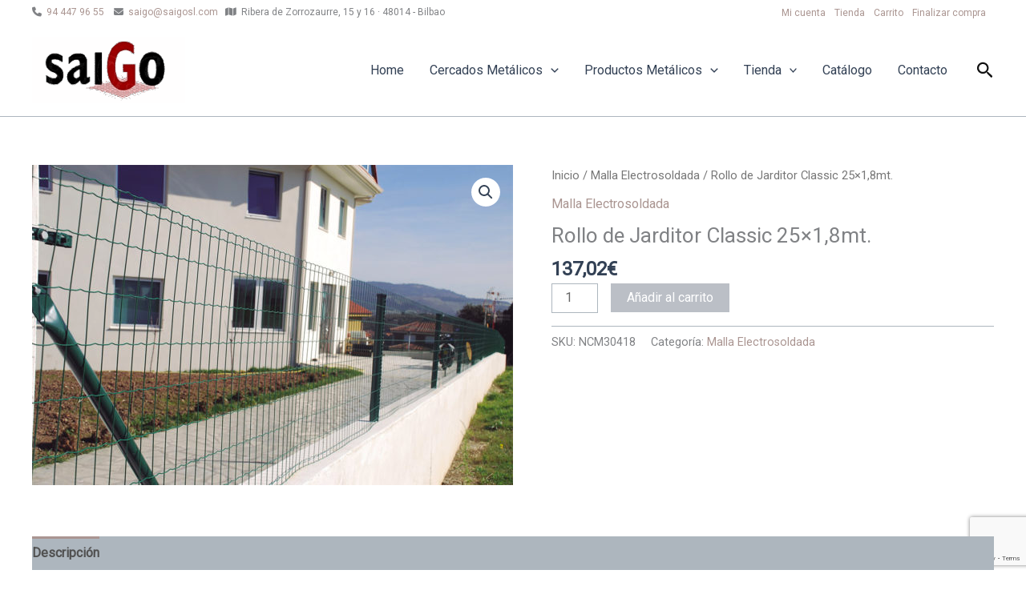

--- FILE ---
content_type: text/html; charset=utf-8
request_url: https://www.google.com/recaptcha/api2/anchor?ar=1&k=6LcJNRAqAAAAAABAsJhfCdTqoQTVx2nPSicl8hQ3&co=aHR0cHM6Ly93d3cuc2FpZ29zbC5jb206NDQz&hl=en&v=7gg7H51Q-naNfhmCP3_R47ho&size=invisible&anchor-ms=20000&execute-ms=15000&cb=nxapki4t1bq5
body_size: 48155
content:
<!DOCTYPE HTML><html dir="ltr" lang="en"><head><meta http-equiv="Content-Type" content="text/html; charset=UTF-8">
<meta http-equiv="X-UA-Compatible" content="IE=edge">
<title>reCAPTCHA</title>
<style type="text/css">
/* cyrillic-ext */
@font-face {
  font-family: 'Roboto';
  font-style: normal;
  font-weight: 400;
  font-stretch: 100%;
  src: url(//fonts.gstatic.com/s/roboto/v48/KFO7CnqEu92Fr1ME7kSn66aGLdTylUAMa3GUBHMdazTgWw.woff2) format('woff2');
  unicode-range: U+0460-052F, U+1C80-1C8A, U+20B4, U+2DE0-2DFF, U+A640-A69F, U+FE2E-FE2F;
}
/* cyrillic */
@font-face {
  font-family: 'Roboto';
  font-style: normal;
  font-weight: 400;
  font-stretch: 100%;
  src: url(//fonts.gstatic.com/s/roboto/v48/KFO7CnqEu92Fr1ME7kSn66aGLdTylUAMa3iUBHMdazTgWw.woff2) format('woff2');
  unicode-range: U+0301, U+0400-045F, U+0490-0491, U+04B0-04B1, U+2116;
}
/* greek-ext */
@font-face {
  font-family: 'Roboto';
  font-style: normal;
  font-weight: 400;
  font-stretch: 100%;
  src: url(//fonts.gstatic.com/s/roboto/v48/KFO7CnqEu92Fr1ME7kSn66aGLdTylUAMa3CUBHMdazTgWw.woff2) format('woff2');
  unicode-range: U+1F00-1FFF;
}
/* greek */
@font-face {
  font-family: 'Roboto';
  font-style: normal;
  font-weight: 400;
  font-stretch: 100%;
  src: url(//fonts.gstatic.com/s/roboto/v48/KFO7CnqEu92Fr1ME7kSn66aGLdTylUAMa3-UBHMdazTgWw.woff2) format('woff2');
  unicode-range: U+0370-0377, U+037A-037F, U+0384-038A, U+038C, U+038E-03A1, U+03A3-03FF;
}
/* math */
@font-face {
  font-family: 'Roboto';
  font-style: normal;
  font-weight: 400;
  font-stretch: 100%;
  src: url(//fonts.gstatic.com/s/roboto/v48/KFO7CnqEu92Fr1ME7kSn66aGLdTylUAMawCUBHMdazTgWw.woff2) format('woff2');
  unicode-range: U+0302-0303, U+0305, U+0307-0308, U+0310, U+0312, U+0315, U+031A, U+0326-0327, U+032C, U+032F-0330, U+0332-0333, U+0338, U+033A, U+0346, U+034D, U+0391-03A1, U+03A3-03A9, U+03B1-03C9, U+03D1, U+03D5-03D6, U+03F0-03F1, U+03F4-03F5, U+2016-2017, U+2034-2038, U+203C, U+2040, U+2043, U+2047, U+2050, U+2057, U+205F, U+2070-2071, U+2074-208E, U+2090-209C, U+20D0-20DC, U+20E1, U+20E5-20EF, U+2100-2112, U+2114-2115, U+2117-2121, U+2123-214F, U+2190, U+2192, U+2194-21AE, U+21B0-21E5, U+21F1-21F2, U+21F4-2211, U+2213-2214, U+2216-22FF, U+2308-230B, U+2310, U+2319, U+231C-2321, U+2336-237A, U+237C, U+2395, U+239B-23B7, U+23D0, U+23DC-23E1, U+2474-2475, U+25AF, U+25B3, U+25B7, U+25BD, U+25C1, U+25CA, U+25CC, U+25FB, U+266D-266F, U+27C0-27FF, U+2900-2AFF, U+2B0E-2B11, U+2B30-2B4C, U+2BFE, U+3030, U+FF5B, U+FF5D, U+1D400-1D7FF, U+1EE00-1EEFF;
}
/* symbols */
@font-face {
  font-family: 'Roboto';
  font-style: normal;
  font-weight: 400;
  font-stretch: 100%;
  src: url(//fonts.gstatic.com/s/roboto/v48/KFO7CnqEu92Fr1ME7kSn66aGLdTylUAMaxKUBHMdazTgWw.woff2) format('woff2');
  unicode-range: U+0001-000C, U+000E-001F, U+007F-009F, U+20DD-20E0, U+20E2-20E4, U+2150-218F, U+2190, U+2192, U+2194-2199, U+21AF, U+21E6-21F0, U+21F3, U+2218-2219, U+2299, U+22C4-22C6, U+2300-243F, U+2440-244A, U+2460-24FF, U+25A0-27BF, U+2800-28FF, U+2921-2922, U+2981, U+29BF, U+29EB, U+2B00-2BFF, U+4DC0-4DFF, U+FFF9-FFFB, U+10140-1018E, U+10190-1019C, U+101A0, U+101D0-101FD, U+102E0-102FB, U+10E60-10E7E, U+1D2C0-1D2D3, U+1D2E0-1D37F, U+1F000-1F0FF, U+1F100-1F1AD, U+1F1E6-1F1FF, U+1F30D-1F30F, U+1F315, U+1F31C, U+1F31E, U+1F320-1F32C, U+1F336, U+1F378, U+1F37D, U+1F382, U+1F393-1F39F, U+1F3A7-1F3A8, U+1F3AC-1F3AF, U+1F3C2, U+1F3C4-1F3C6, U+1F3CA-1F3CE, U+1F3D4-1F3E0, U+1F3ED, U+1F3F1-1F3F3, U+1F3F5-1F3F7, U+1F408, U+1F415, U+1F41F, U+1F426, U+1F43F, U+1F441-1F442, U+1F444, U+1F446-1F449, U+1F44C-1F44E, U+1F453, U+1F46A, U+1F47D, U+1F4A3, U+1F4B0, U+1F4B3, U+1F4B9, U+1F4BB, U+1F4BF, U+1F4C8-1F4CB, U+1F4D6, U+1F4DA, U+1F4DF, U+1F4E3-1F4E6, U+1F4EA-1F4ED, U+1F4F7, U+1F4F9-1F4FB, U+1F4FD-1F4FE, U+1F503, U+1F507-1F50B, U+1F50D, U+1F512-1F513, U+1F53E-1F54A, U+1F54F-1F5FA, U+1F610, U+1F650-1F67F, U+1F687, U+1F68D, U+1F691, U+1F694, U+1F698, U+1F6AD, U+1F6B2, U+1F6B9-1F6BA, U+1F6BC, U+1F6C6-1F6CF, U+1F6D3-1F6D7, U+1F6E0-1F6EA, U+1F6F0-1F6F3, U+1F6F7-1F6FC, U+1F700-1F7FF, U+1F800-1F80B, U+1F810-1F847, U+1F850-1F859, U+1F860-1F887, U+1F890-1F8AD, U+1F8B0-1F8BB, U+1F8C0-1F8C1, U+1F900-1F90B, U+1F93B, U+1F946, U+1F984, U+1F996, U+1F9E9, U+1FA00-1FA6F, U+1FA70-1FA7C, U+1FA80-1FA89, U+1FA8F-1FAC6, U+1FACE-1FADC, U+1FADF-1FAE9, U+1FAF0-1FAF8, U+1FB00-1FBFF;
}
/* vietnamese */
@font-face {
  font-family: 'Roboto';
  font-style: normal;
  font-weight: 400;
  font-stretch: 100%;
  src: url(//fonts.gstatic.com/s/roboto/v48/KFO7CnqEu92Fr1ME7kSn66aGLdTylUAMa3OUBHMdazTgWw.woff2) format('woff2');
  unicode-range: U+0102-0103, U+0110-0111, U+0128-0129, U+0168-0169, U+01A0-01A1, U+01AF-01B0, U+0300-0301, U+0303-0304, U+0308-0309, U+0323, U+0329, U+1EA0-1EF9, U+20AB;
}
/* latin-ext */
@font-face {
  font-family: 'Roboto';
  font-style: normal;
  font-weight: 400;
  font-stretch: 100%;
  src: url(//fonts.gstatic.com/s/roboto/v48/KFO7CnqEu92Fr1ME7kSn66aGLdTylUAMa3KUBHMdazTgWw.woff2) format('woff2');
  unicode-range: U+0100-02BA, U+02BD-02C5, U+02C7-02CC, U+02CE-02D7, U+02DD-02FF, U+0304, U+0308, U+0329, U+1D00-1DBF, U+1E00-1E9F, U+1EF2-1EFF, U+2020, U+20A0-20AB, U+20AD-20C0, U+2113, U+2C60-2C7F, U+A720-A7FF;
}
/* latin */
@font-face {
  font-family: 'Roboto';
  font-style: normal;
  font-weight: 400;
  font-stretch: 100%;
  src: url(//fonts.gstatic.com/s/roboto/v48/KFO7CnqEu92Fr1ME7kSn66aGLdTylUAMa3yUBHMdazQ.woff2) format('woff2');
  unicode-range: U+0000-00FF, U+0131, U+0152-0153, U+02BB-02BC, U+02C6, U+02DA, U+02DC, U+0304, U+0308, U+0329, U+2000-206F, U+20AC, U+2122, U+2191, U+2193, U+2212, U+2215, U+FEFF, U+FFFD;
}
/* cyrillic-ext */
@font-face {
  font-family: 'Roboto';
  font-style: normal;
  font-weight: 500;
  font-stretch: 100%;
  src: url(//fonts.gstatic.com/s/roboto/v48/KFO7CnqEu92Fr1ME7kSn66aGLdTylUAMa3GUBHMdazTgWw.woff2) format('woff2');
  unicode-range: U+0460-052F, U+1C80-1C8A, U+20B4, U+2DE0-2DFF, U+A640-A69F, U+FE2E-FE2F;
}
/* cyrillic */
@font-face {
  font-family: 'Roboto';
  font-style: normal;
  font-weight: 500;
  font-stretch: 100%;
  src: url(//fonts.gstatic.com/s/roboto/v48/KFO7CnqEu92Fr1ME7kSn66aGLdTylUAMa3iUBHMdazTgWw.woff2) format('woff2');
  unicode-range: U+0301, U+0400-045F, U+0490-0491, U+04B0-04B1, U+2116;
}
/* greek-ext */
@font-face {
  font-family: 'Roboto';
  font-style: normal;
  font-weight: 500;
  font-stretch: 100%;
  src: url(//fonts.gstatic.com/s/roboto/v48/KFO7CnqEu92Fr1ME7kSn66aGLdTylUAMa3CUBHMdazTgWw.woff2) format('woff2');
  unicode-range: U+1F00-1FFF;
}
/* greek */
@font-face {
  font-family: 'Roboto';
  font-style: normal;
  font-weight: 500;
  font-stretch: 100%;
  src: url(//fonts.gstatic.com/s/roboto/v48/KFO7CnqEu92Fr1ME7kSn66aGLdTylUAMa3-UBHMdazTgWw.woff2) format('woff2');
  unicode-range: U+0370-0377, U+037A-037F, U+0384-038A, U+038C, U+038E-03A1, U+03A3-03FF;
}
/* math */
@font-face {
  font-family: 'Roboto';
  font-style: normal;
  font-weight: 500;
  font-stretch: 100%;
  src: url(//fonts.gstatic.com/s/roboto/v48/KFO7CnqEu92Fr1ME7kSn66aGLdTylUAMawCUBHMdazTgWw.woff2) format('woff2');
  unicode-range: U+0302-0303, U+0305, U+0307-0308, U+0310, U+0312, U+0315, U+031A, U+0326-0327, U+032C, U+032F-0330, U+0332-0333, U+0338, U+033A, U+0346, U+034D, U+0391-03A1, U+03A3-03A9, U+03B1-03C9, U+03D1, U+03D5-03D6, U+03F0-03F1, U+03F4-03F5, U+2016-2017, U+2034-2038, U+203C, U+2040, U+2043, U+2047, U+2050, U+2057, U+205F, U+2070-2071, U+2074-208E, U+2090-209C, U+20D0-20DC, U+20E1, U+20E5-20EF, U+2100-2112, U+2114-2115, U+2117-2121, U+2123-214F, U+2190, U+2192, U+2194-21AE, U+21B0-21E5, U+21F1-21F2, U+21F4-2211, U+2213-2214, U+2216-22FF, U+2308-230B, U+2310, U+2319, U+231C-2321, U+2336-237A, U+237C, U+2395, U+239B-23B7, U+23D0, U+23DC-23E1, U+2474-2475, U+25AF, U+25B3, U+25B7, U+25BD, U+25C1, U+25CA, U+25CC, U+25FB, U+266D-266F, U+27C0-27FF, U+2900-2AFF, U+2B0E-2B11, U+2B30-2B4C, U+2BFE, U+3030, U+FF5B, U+FF5D, U+1D400-1D7FF, U+1EE00-1EEFF;
}
/* symbols */
@font-face {
  font-family: 'Roboto';
  font-style: normal;
  font-weight: 500;
  font-stretch: 100%;
  src: url(//fonts.gstatic.com/s/roboto/v48/KFO7CnqEu92Fr1ME7kSn66aGLdTylUAMaxKUBHMdazTgWw.woff2) format('woff2');
  unicode-range: U+0001-000C, U+000E-001F, U+007F-009F, U+20DD-20E0, U+20E2-20E4, U+2150-218F, U+2190, U+2192, U+2194-2199, U+21AF, U+21E6-21F0, U+21F3, U+2218-2219, U+2299, U+22C4-22C6, U+2300-243F, U+2440-244A, U+2460-24FF, U+25A0-27BF, U+2800-28FF, U+2921-2922, U+2981, U+29BF, U+29EB, U+2B00-2BFF, U+4DC0-4DFF, U+FFF9-FFFB, U+10140-1018E, U+10190-1019C, U+101A0, U+101D0-101FD, U+102E0-102FB, U+10E60-10E7E, U+1D2C0-1D2D3, U+1D2E0-1D37F, U+1F000-1F0FF, U+1F100-1F1AD, U+1F1E6-1F1FF, U+1F30D-1F30F, U+1F315, U+1F31C, U+1F31E, U+1F320-1F32C, U+1F336, U+1F378, U+1F37D, U+1F382, U+1F393-1F39F, U+1F3A7-1F3A8, U+1F3AC-1F3AF, U+1F3C2, U+1F3C4-1F3C6, U+1F3CA-1F3CE, U+1F3D4-1F3E0, U+1F3ED, U+1F3F1-1F3F3, U+1F3F5-1F3F7, U+1F408, U+1F415, U+1F41F, U+1F426, U+1F43F, U+1F441-1F442, U+1F444, U+1F446-1F449, U+1F44C-1F44E, U+1F453, U+1F46A, U+1F47D, U+1F4A3, U+1F4B0, U+1F4B3, U+1F4B9, U+1F4BB, U+1F4BF, U+1F4C8-1F4CB, U+1F4D6, U+1F4DA, U+1F4DF, U+1F4E3-1F4E6, U+1F4EA-1F4ED, U+1F4F7, U+1F4F9-1F4FB, U+1F4FD-1F4FE, U+1F503, U+1F507-1F50B, U+1F50D, U+1F512-1F513, U+1F53E-1F54A, U+1F54F-1F5FA, U+1F610, U+1F650-1F67F, U+1F687, U+1F68D, U+1F691, U+1F694, U+1F698, U+1F6AD, U+1F6B2, U+1F6B9-1F6BA, U+1F6BC, U+1F6C6-1F6CF, U+1F6D3-1F6D7, U+1F6E0-1F6EA, U+1F6F0-1F6F3, U+1F6F7-1F6FC, U+1F700-1F7FF, U+1F800-1F80B, U+1F810-1F847, U+1F850-1F859, U+1F860-1F887, U+1F890-1F8AD, U+1F8B0-1F8BB, U+1F8C0-1F8C1, U+1F900-1F90B, U+1F93B, U+1F946, U+1F984, U+1F996, U+1F9E9, U+1FA00-1FA6F, U+1FA70-1FA7C, U+1FA80-1FA89, U+1FA8F-1FAC6, U+1FACE-1FADC, U+1FADF-1FAE9, U+1FAF0-1FAF8, U+1FB00-1FBFF;
}
/* vietnamese */
@font-face {
  font-family: 'Roboto';
  font-style: normal;
  font-weight: 500;
  font-stretch: 100%;
  src: url(//fonts.gstatic.com/s/roboto/v48/KFO7CnqEu92Fr1ME7kSn66aGLdTylUAMa3OUBHMdazTgWw.woff2) format('woff2');
  unicode-range: U+0102-0103, U+0110-0111, U+0128-0129, U+0168-0169, U+01A0-01A1, U+01AF-01B0, U+0300-0301, U+0303-0304, U+0308-0309, U+0323, U+0329, U+1EA0-1EF9, U+20AB;
}
/* latin-ext */
@font-face {
  font-family: 'Roboto';
  font-style: normal;
  font-weight: 500;
  font-stretch: 100%;
  src: url(//fonts.gstatic.com/s/roboto/v48/KFO7CnqEu92Fr1ME7kSn66aGLdTylUAMa3KUBHMdazTgWw.woff2) format('woff2');
  unicode-range: U+0100-02BA, U+02BD-02C5, U+02C7-02CC, U+02CE-02D7, U+02DD-02FF, U+0304, U+0308, U+0329, U+1D00-1DBF, U+1E00-1E9F, U+1EF2-1EFF, U+2020, U+20A0-20AB, U+20AD-20C0, U+2113, U+2C60-2C7F, U+A720-A7FF;
}
/* latin */
@font-face {
  font-family: 'Roboto';
  font-style: normal;
  font-weight: 500;
  font-stretch: 100%;
  src: url(//fonts.gstatic.com/s/roboto/v48/KFO7CnqEu92Fr1ME7kSn66aGLdTylUAMa3yUBHMdazQ.woff2) format('woff2');
  unicode-range: U+0000-00FF, U+0131, U+0152-0153, U+02BB-02BC, U+02C6, U+02DA, U+02DC, U+0304, U+0308, U+0329, U+2000-206F, U+20AC, U+2122, U+2191, U+2193, U+2212, U+2215, U+FEFF, U+FFFD;
}
/* cyrillic-ext */
@font-face {
  font-family: 'Roboto';
  font-style: normal;
  font-weight: 900;
  font-stretch: 100%;
  src: url(//fonts.gstatic.com/s/roboto/v48/KFO7CnqEu92Fr1ME7kSn66aGLdTylUAMa3GUBHMdazTgWw.woff2) format('woff2');
  unicode-range: U+0460-052F, U+1C80-1C8A, U+20B4, U+2DE0-2DFF, U+A640-A69F, U+FE2E-FE2F;
}
/* cyrillic */
@font-face {
  font-family: 'Roboto';
  font-style: normal;
  font-weight: 900;
  font-stretch: 100%;
  src: url(//fonts.gstatic.com/s/roboto/v48/KFO7CnqEu92Fr1ME7kSn66aGLdTylUAMa3iUBHMdazTgWw.woff2) format('woff2');
  unicode-range: U+0301, U+0400-045F, U+0490-0491, U+04B0-04B1, U+2116;
}
/* greek-ext */
@font-face {
  font-family: 'Roboto';
  font-style: normal;
  font-weight: 900;
  font-stretch: 100%;
  src: url(//fonts.gstatic.com/s/roboto/v48/KFO7CnqEu92Fr1ME7kSn66aGLdTylUAMa3CUBHMdazTgWw.woff2) format('woff2');
  unicode-range: U+1F00-1FFF;
}
/* greek */
@font-face {
  font-family: 'Roboto';
  font-style: normal;
  font-weight: 900;
  font-stretch: 100%;
  src: url(//fonts.gstatic.com/s/roboto/v48/KFO7CnqEu92Fr1ME7kSn66aGLdTylUAMa3-UBHMdazTgWw.woff2) format('woff2');
  unicode-range: U+0370-0377, U+037A-037F, U+0384-038A, U+038C, U+038E-03A1, U+03A3-03FF;
}
/* math */
@font-face {
  font-family: 'Roboto';
  font-style: normal;
  font-weight: 900;
  font-stretch: 100%;
  src: url(//fonts.gstatic.com/s/roboto/v48/KFO7CnqEu92Fr1ME7kSn66aGLdTylUAMawCUBHMdazTgWw.woff2) format('woff2');
  unicode-range: U+0302-0303, U+0305, U+0307-0308, U+0310, U+0312, U+0315, U+031A, U+0326-0327, U+032C, U+032F-0330, U+0332-0333, U+0338, U+033A, U+0346, U+034D, U+0391-03A1, U+03A3-03A9, U+03B1-03C9, U+03D1, U+03D5-03D6, U+03F0-03F1, U+03F4-03F5, U+2016-2017, U+2034-2038, U+203C, U+2040, U+2043, U+2047, U+2050, U+2057, U+205F, U+2070-2071, U+2074-208E, U+2090-209C, U+20D0-20DC, U+20E1, U+20E5-20EF, U+2100-2112, U+2114-2115, U+2117-2121, U+2123-214F, U+2190, U+2192, U+2194-21AE, U+21B0-21E5, U+21F1-21F2, U+21F4-2211, U+2213-2214, U+2216-22FF, U+2308-230B, U+2310, U+2319, U+231C-2321, U+2336-237A, U+237C, U+2395, U+239B-23B7, U+23D0, U+23DC-23E1, U+2474-2475, U+25AF, U+25B3, U+25B7, U+25BD, U+25C1, U+25CA, U+25CC, U+25FB, U+266D-266F, U+27C0-27FF, U+2900-2AFF, U+2B0E-2B11, U+2B30-2B4C, U+2BFE, U+3030, U+FF5B, U+FF5D, U+1D400-1D7FF, U+1EE00-1EEFF;
}
/* symbols */
@font-face {
  font-family: 'Roboto';
  font-style: normal;
  font-weight: 900;
  font-stretch: 100%;
  src: url(//fonts.gstatic.com/s/roboto/v48/KFO7CnqEu92Fr1ME7kSn66aGLdTylUAMaxKUBHMdazTgWw.woff2) format('woff2');
  unicode-range: U+0001-000C, U+000E-001F, U+007F-009F, U+20DD-20E0, U+20E2-20E4, U+2150-218F, U+2190, U+2192, U+2194-2199, U+21AF, U+21E6-21F0, U+21F3, U+2218-2219, U+2299, U+22C4-22C6, U+2300-243F, U+2440-244A, U+2460-24FF, U+25A0-27BF, U+2800-28FF, U+2921-2922, U+2981, U+29BF, U+29EB, U+2B00-2BFF, U+4DC0-4DFF, U+FFF9-FFFB, U+10140-1018E, U+10190-1019C, U+101A0, U+101D0-101FD, U+102E0-102FB, U+10E60-10E7E, U+1D2C0-1D2D3, U+1D2E0-1D37F, U+1F000-1F0FF, U+1F100-1F1AD, U+1F1E6-1F1FF, U+1F30D-1F30F, U+1F315, U+1F31C, U+1F31E, U+1F320-1F32C, U+1F336, U+1F378, U+1F37D, U+1F382, U+1F393-1F39F, U+1F3A7-1F3A8, U+1F3AC-1F3AF, U+1F3C2, U+1F3C4-1F3C6, U+1F3CA-1F3CE, U+1F3D4-1F3E0, U+1F3ED, U+1F3F1-1F3F3, U+1F3F5-1F3F7, U+1F408, U+1F415, U+1F41F, U+1F426, U+1F43F, U+1F441-1F442, U+1F444, U+1F446-1F449, U+1F44C-1F44E, U+1F453, U+1F46A, U+1F47D, U+1F4A3, U+1F4B0, U+1F4B3, U+1F4B9, U+1F4BB, U+1F4BF, U+1F4C8-1F4CB, U+1F4D6, U+1F4DA, U+1F4DF, U+1F4E3-1F4E6, U+1F4EA-1F4ED, U+1F4F7, U+1F4F9-1F4FB, U+1F4FD-1F4FE, U+1F503, U+1F507-1F50B, U+1F50D, U+1F512-1F513, U+1F53E-1F54A, U+1F54F-1F5FA, U+1F610, U+1F650-1F67F, U+1F687, U+1F68D, U+1F691, U+1F694, U+1F698, U+1F6AD, U+1F6B2, U+1F6B9-1F6BA, U+1F6BC, U+1F6C6-1F6CF, U+1F6D3-1F6D7, U+1F6E0-1F6EA, U+1F6F0-1F6F3, U+1F6F7-1F6FC, U+1F700-1F7FF, U+1F800-1F80B, U+1F810-1F847, U+1F850-1F859, U+1F860-1F887, U+1F890-1F8AD, U+1F8B0-1F8BB, U+1F8C0-1F8C1, U+1F900-1F90B, U+1F93B, U+1F946, U+1F984, U+1F996, U+1F9E9, U+1FA00-1FA6F, U+1FA70-1FA7C, U+1FA80-1FA89, U+1FA8F-1FAC6, U+1FACE-1FADC, U+1FADF-1FAE9, U+1FAF0-1FAF8, U+1FB00-1FBFF;
}
/* vietnamese */
@font-face {
  font-family: 'Roboto';
  font-style: normal;
  font-weight: 900;
  font-stretch: 100%;
  src: url(//fonts.gstatic.com/s/roboto/v48/KFO7CnqEu92Fr1ME7kSn66aGLdTylUAMa3OUBHMdazTgWw.woff2) format('woff2');
  unicode-range: U+0102-0103, U+0110-0111, U+0128-0129, U+0168-0169, U+01A0-01A1, U+01AF-01B0, U+0300-0301, U+0303-0304, U+0308-0309, U+0323, U+0329, U+1EA0-1EF9, U+20AB;
}
/* latin-ext */
@font-face {
  font-family: 'Roboto';
  font-style: normal;
  font-weight: 900;
  font-stretch: 100%;
  src: url(//fonts.gstatic.com/s/roboto/v48/KFO7CnqEu92Fr1ME7kSn66aGLdTylUAMa3KUBHMdazTgWw.woff2) format('woff2');
  unicode-range: U+0100-02BA, U+02BD-02C5, U+02C7-02CC, U+02CE-02D7, U+02DD-02FF, U+0304, U+0308, U+0329, U+1D00-1DBF, U+1E00-1E9F, U+1EF2-1EFF, U+2020, U+20A0-20AB, U+20AD-20C0, U+2113, U+2C60-2C7F, U+A720-A7FF;
}
/* latin */
@font-face {
  font-family: 'Roboto';
  font-style: normal;
  font-weight: 900;
  font-stretch: 100%;
  src: url(//fonts.gstatic.com/s/roboto/v48/KFO7CnqEu92Fr1ME7kSn66aGLdTylUAMa3yUBHMdazQ.woff2) format('woff2');
  unicode-range: U+0000-00FF, U+0131, U+0152-0153, U+02BB-02BC, U+02C6, U+02DA, U+02DC, U+0304, U+0308, U+0329, U+2000-206F, U+20AC, U+2122, U+2191, U+2193, U+2212, U+2215, U+FEFF, U+FFFD;
}

</style>
<link rel="stylesheet" type="text/css" href="https://www.gstatic.com/recaptcha/releases/7gg7H51Q-naNfhmCP3_R47ho/styles__ltr.css">
<script nonce="s6bCMLG23rn_EjaMT7Y81A" type="text/javascript">window['__recaptcha_api'] = 'https://www.google.com/recaptcha/api2/';</script>
<script type="text/javascript" src="https://www.gstatic.com/recaptcha/releases/7gg7H51Q-naNfhmCP3_R47ho/recaptcha__en.js" nonce="s6bCMLG23rn_EjaMT7Y81A">
      
    </script></head>
<body><div id="rc-anchor-alert" class="rc-anchor-alert"></div>
<input type="hidden" id="recaptcha-token" value="[base64]">
<script type="text/javascript" nonce="s6bCMLG23rn_EjaMT7Y81A">
      recaptcha.anchor.Main.init("[\x22ainput\x22,[\x22bgdata\x22,\x22\x22,\[base64]/[base64]/[base64]/[base64]/[base64]/[base64]/[base64]/[base64]/[base64]/[base64]\\u003d\x22,\[base64]\\u003d\\u003d\x22,\x22HC53wpo9TsKFbMKnKQDDj3XDrMKULsOkQMOvWsKNZmFCw6YCwpsvw4dLYsOBw47Cp13DlsOtw53Cj8Kyw4rCv8Kcw6XCi8OEw6/[base64]/JVLCoMOIPU7DqMO+w7HDrcOBHTIXwrnDlQDDl8Kyw65pw7okFsKfGMKQcMK6HQPDgk3ChMOkJE5ew7lpwqtRwpvDulsIYFc/F8O1w7FNXBXCncKQf8KoB8Kfw6NBw7PDvArClFnChSnDpMKVLcK1B2prIjJadcK8BsOgEcObE3QRw7XCqG/DqcOnXMKVwpnChMO9wqpsQMKIwp3CswLCqsKRwq3Cuxtrwptiw7bCvsKxw7/Crn3Dmz0cwqvCrcKzw7YcwpXDiTMOwrDCpnJZNsOfCMO3w4dmw7d2w57CicOuAAl/w5hPw73CgErDgFvDjU/Dg2wjw4diYsK5ZX/DjCc2ZXIvV8KUwpLCkyp1w4/Dr8Olw4zDhGFJJVU7w5jDskjDkHE/[base64]/CnjzCi3jCkCB4CMKaWMO6GmrDp8KIwqbDtMK6cTHCtXU6NMOxC8OFwqpWw6zCk8O8CMKjw6TCmRfCog/Cn0URXsKtVTMmw7LCmxxGdsO4wqbChVzDiTwcwpNewr0zN0/CtkDDnF/DvgfDmVzDkTHClcOwwpIdw5R0w4bCglB+wr1XwoHCjmHCq8Klw4DDhsOhWMOywr1tBDVuwrrCr8Oyw4E5w6nCiMKPESLDmhDDo3DCrMOlZ8Ohw5h1w7hmwrsqw6gtw744w4fDkcKtdcOXwr3DocK0YsKcccKJCcKFBcOdw4bCoWMUw7wbwrUMwofDoF7Dp2/[base64]/SBM2w49hwrPCqw0KTsOMF8ONasOYw5zCkcO/KC3CqsOaLsKyM8Kmwr9JwqFAwpfDqcK/w4dnwrbDssKmw7QGwrDDlWXCgC8ewpk8wqRYw6rDui98G8Kow5zDusOEaXovRsKmw5t3w4TCt3sMwrrDvsO0wqfCicKDwrbCk8KDIMKNwpppwrMPwoRcw5PCjjgkw7zDuA7DkVXDsBtrQMO0wqhuw4AmDsOaw5DDkMKhc2jCii0MVx/DosOHAcOkwp7Dh03DlGYEVMO8w4VZw5IJMDI+wo/[base64]/DpVHCtcKjwpLDi8OJwrjDsSfDl8KyfA/DtMKtwqzCs8K2wq/DhsKoCAXCoC3Dk8OWw4TDjMOce8K/woPDhXpKfy5HBcK1LHNHTsOuGcKpV2dpwpLDsMOeQsKld3wSwqTCg2Uuwos0FMKSwq/CgUsDw4gILMKDw5bCicOMw7bCjMK5McKqeDBxJSjDk8Oew6I5wrFjYkwFw5zDhkbDjcKYw5/[base64]/Cl8OQwonCm1VZwrltwpvCgzwwGzx5w5DCsSPDgGEUaTsnMz1nw57DsQV9EhRHXsKew4oaw6fCo8OaS8OMwoVmA8OuNcORaAR7w7fCsVDDssK5wqjDn3/DhgnCt20FOBcVSTY3f8KuwrBOwqt4d2U8w7LCpmJZw4nDmz9iwrA4f3vCg1tWw57CkcKnw6FhHnjCjFXDqsKDG8KwwrXDgWAdMcK4wqDDt8KSLG08wpjCr8OTRsO6woHDlwTDiV0hdcKpwrvDlsOMccKbwp9Mw4ARCG3DtsKHOlhIdBjCg3bDu8Klw7/Ct8Orw4XCo8OOZ8OGwqPDsDLCnlPDo1pBw7fDt8OnH8OmD8KXQGFcwoMkw7UndjnDiTJ4w5nCkTLCl18owp/DgB/[base64]/O8KMw6/DrsK0NiJ2w7LDhsKww5AqWcOcw4TCqgXChsO4w6Q/w4LDucONw7fCnsKsw4HDtMKtw5Rbw7zDtMOvSEQ8UsK0wp/DpcOww5spGiMVwoNeWAfCkRDDpcOww7TCnsKsWcKLfQjDslkGwrgGwrd+wqvCjwLDqMOHfRbDmEPDrMKQwo/DvBTDomDCrsO6wo9gMSrClnNvwq9Aw54nw4JoFMKOFylUwqLCicOVw6/Drn/DlybDo37CjyTDojlsWMOOXmBMIsKKwqPDjC0iw7bCpQbDmMKEMcOmcgTDtsOrwr7CmyPDmhARw67Cjx8lFk5RwotTFMOvMsKqw7DCgkzCqEbClsOCesKSFhpQaAAqw6nDvsK9w4bCukRcazXDlT4EH8OeeDF1YwXDo0PDiSwqwqA/[base64]/[base64]/[base64]/[base64]/OcOmSMKhWcOXwrjCrgg5w7dWaBwzDXgRdx/DpcKYPgDDp8OUZcOuw5PCj1jDssKJcQ0FNsO7BRkmS8KWaR3CiSNYEMOmw6PCi8K4b17DkETCo8O8wpDCnsKBR8KAw7DCuR/[base64]/[base64]/[base64]/DjzDCssKSwpzCpMKlw6QIAsOGcsO9wojDtRzClX3CqDjDrD7DlFnCm8O9w7tjwqZLw4hxfC3ClMKcw4DDoMKsw5jClkTDr8KlwqFTNSAbwpgHw7lAQT3Cq8KFw5Uiw6YlOhbDjMO4RMO5eAEUwqZaam/CnsOTwpbCvsOfb13CpCzCrsOcZcK3CsKPw5PCpMK4WmcWwrHCu8OICcKdEizCu0XCscOMw7o8eHTDiBvDscOpw5bDgxcEMcKSwp4nw6sEw45QeDsQEjonwpzDvAUTUMKDw6pBw5hgw7LCncOZw4/Ctk9swqETw4ZgTVAxw7paw4UJw7/[base64]/Fx5lworCuMOfAcO5OWQSY8Kzw74yw6LDpsOAesKISU7ChjnDv8KIK8OUXMKYwokMw63DiTgwb8OOw7cPwrYxwrgEw4cPw7xOwofCvsKtBmfCkEt+T3jClXvDhEERSxlZwqhpw6/Cj8OcwqIwCcKpcnMjY8OQFcOtTMO7w5g/wo8MYMO1OG9Xw4DCmcOZwpfDkCZ0YD7CnjZ8ecKPaDjDjHzCt07Du8K5c8OOwozCsMKRbsO/bUbCo8OgwoFQw6M4Z8OLwoXDiR3CkcKZcRNxwr8ewr/[base64]/DlCbCl8KgYHTCrn7DtsK4fcOYOAVkT2PDi0QVwovCsMKYwrrCkMO/w6bDuDnCnzLDukPDljXDrsKdXsKkwrgDwpxBbUFbwqDDlWFsw4AKDEFuw65SBMKXOBfCpExgwpIvTMKTAsKAwps3w6nDgMOcWMO8csOHE1psw5HDg8KNXUBrXcKBwp8lwqvDuTbDin/DusKEwq8RdCoOaWtpwo9bw5kGw5hiw5RpGDoiPDfChzwbwqJewolhw5zCscOBw4zDkTDCusKiNADDgjrDtcKNwptqwqs3QTDCrMK1HA5VFEd8LhPDhQREwrTDjcO/[base64]/[base64]/DjxnDigwZcXJfwoZGwqXDv8O+wp9uw5HCsQnCpcKjKMO8w5TDncO8RQ7DthvDrMOhwr0obD0ow4MlwqZMw57CkXPDuiwrB8O/dz9Wwo7CgSzClsOMK8KiUcOBFMKhwojCjsKRw707KDZyw5TDocOOw63ClcKLw5ovRcKYDsKCw7lgwqzCgnnCgcKHwpzDnVbDjA4kLxrCqsKiw7orwpXCnmTCksKKScOSI8Olw77CtMOEwoNjwr7CkmnCvsK1w5PDk2XDhMK6dcOkPMOaMQ/CssK9N8OvIGQLwp4Ew4TCg0vDl8OBwrV+wqMFXn1Yw4rDiMOVw6PDu8OZwpHDnsKFw4cnwqBzIMKCYMOgw7bCrMKVw5DDuMKpwo8iw5DDg3hQQmMFZ8O0w58Vw7/CrjbDlgXDpcO6wrrCshbCqMOlwp1Pw5jDsDPDpDE7wqBXWsKDesKDO2vDsMKhwp84dcKNTT0+asKXwrJLw5XCsXjDksOkw78KC0sFw6k3SWJkw4l5X8O6CUPDj8O0aUbDjsKQTsOsJ1/Dq1zCoMOdw4XDkMKxLz5dw7Zzwq1vPXdUFcOAMMK6w7DCk8O6HjbDmcOFw6tewqMVw4YGw4DCr8K4PcOdw7rDgjLCnGnCnMOtecKGGWsNw4TDucKXwrDCpy1jw5/CisK/w4EnNcOARsO+ZsORCSx8YsOtw77CpVAPW8OHZFU1byTCjUvDhMKoFX5cw6DDoyUgwrxhHSLDvT1awoTDrRzDrAg+Y1lsw5nCkXpQRsOZwocRwqzDjyMgw4TCrRJeN8ODGcK3O8OvFsO/MF/[base64]/[base64]/[base64]/R8Omw6MbB8KZGBTCu0/[base64]/DlRw2wpdiw4JhIDHCrcOiI8OMw68vwqrDqMKtw57ChC/DocKObcKNw4TCkcKcRsOUwoPCgUzDqsOnPlnDhn4gdsOXwoXCo8KtD0l1w6huwqQxXFwBRsKLwrnCs8KFw7bCnAzCgcO9w7oWPzrCjMK/ecKOwqLClCdVwoLCi8Opw4ENIsOuwqxnWcKtHgfCiMOIIijDgWPDkA7DiiPDrMOrw40Gwr/[base64]/CqAFaNikkwrJwE8K3J0Mpwq/CvXtcEi/CqsOPbMOwwrB5w53Cr8OQWMOww6bDiMKSXi/DmMKpYcOsw4nDs3JWw40Zw5DDs8KQPFQVwoPDmjgMw7vDiE/Cnzw5Y17Cm8Khw5PCmQxVw7DDuMKZOUZLw6TDqCw2wqrCiVQCw6fClsKOa8K8w4hnw78ScsOQFizDq8KDYcOwVSzDpF1pDnFsZFDDmkNrEWnDjMKZDFY5w6FAwrcABlEvL8OdwrrCvlXCkMO+Zz7CmMKoKm4dwpVMwptbW8Ksd8OBwppCwqfCs8OOwoUHwoBrw6wtJT/CsFDCoMKFeWpzw7bDs2/CgsK6w4gJMcOOw47ClUkrZcKDDFTCqMKAVMOTw7g8w7dcw6lJw64iF8OkRx43wqhTw4PCtcOaTXQwwpzCk2YEIMK8w7TCjcKZw54JVHHCpsKWSsKpJzLDoBLDuX/CpMKCETzDowDCjE/[base64]/Cs33DvgLDmsOLw5LCsAYbAgHCgFA1w5LCn8K+b04JHlLDhDQJUsKUwo/CnQDCjC3CiMK5wp7DgizCsmnDh8OowpzDlcOwSsK5wotNKS8iAnDDjHzCu2wZw6/DucOPVywAEMOUwqnClkfCvxAxwprDnUFFKsKTL1/CpwfCsMKAcsOALW7CnsK9XcONYsKsw7zDoX0sHy/Crmsrw7AiwqXDh8OSUcK2JsKzNcKUw5jCi8Obwohew4kRw73DhkLCiwQ1IlEhw6ZBw5/Csz15SG4eZyRCwoUMbnR/[base64]/JsKpwpdbwoUjwrZMZEdpd0nDqh/Dl8Krwqd1w4shwobColUOPjHCpQUwGcOqFV9mdMKDJ8KywovCsMOHw4LDs3gEScOdwo7DgMOwa1nDumUiwqHCpMOPGcKKfH5iwoTCpSlnVXclw7p+w4YwdMO3HMOaNBHDusK5UyXDo8OsBnbDu8OKHyVTKDQPfsK/woUPEHx3woRhKFrCilcNIydZVWwfZhvDn8ObwqLCnMOwc8OjWlvCtifCi8O7X8K+w6XDtx0aajwDw5rDvcOuf0fDpMK/[base64]/[base64]/YMKCLnrCuGLCpwt+w4jDp8K0wpzChMKWw6/DkzbCtWfDgsKMYMKVw6DDgsKMBMKew7fClgsnwpIWKsKqwo8NwrNNwrfCqcK4OMKawpdCwq8vaAHDr8OxwpXDsB0fwpDDmMOmG8OlwpNswoPDoy/Dq8KEw63Cs8KAHh/[base64]/[base64]/Di1XCoh1dZmnCnBFcdsKvM8KFwqXDqkw0woVHRMKhw4bCnMKmD8Knw7jChcKXw59JwqI6WcKJw7zDoMOdMVpUYcODM8OOG8OQw6VwX3YCwrIew41vUzUBPw/CqkRkB8Kaa2gMS0Mhw5ZkJMKTw4bChMO9KhUgw4xTOMKBR8OdwqsBQwLDgk0Tb8KXe2zCqMOUTcOww5NoYcKqwp7DpgZAwqwnw4ZsMcOSFy/DmcOhP8Kiw6TDqsOJwqU/GmLCn1XDqy4Xwp0Rw5bDksKlIWnDv8OrF2HDqMOfSMKAeiXCtil7w41XwpbCiCMyNcOZLz0Iw4NeT8KkwojCkR/[base64]/DoGjCj8OiQ8KQe0lrwpPDuyXDtC0iCU7Cgg3CtcO7wrPDrcOdSmdjwpnDnsKSbkvCn8Knw7ZQwo1xesKjNsONJcKpwqlLQcOiw7pAw5DDmUl1LzRMIcOjw4tIGsKQQTQAMFxhcMKpcsObwoElw6Q6wq9yZcOaEMK2OMKod3/CvTFlw6ZHwpHClMK0VVBrXMKlwrIUNkTCrFrCvznDqRRZKzLCnB81c8KeKcK0ZH/[base64]/CjcKSScOjw7YWw7jCk8K+HMKQw4/Cmx3DhBrDmxRnwocSCcK0wo/[base64]/CiMKocWN0J8Otw65ETWdSwr7DgyM5bsKSw7vCnsKtNkvDshBCeADDjUTDusO6wqvCoSPDl8KKw4PCrTLDkgLDqGkVbcOSD0s4F2DDtgFZLEMowrfDpMOjKFk3KH3CqsKbwpkxJ3E7UC/DqcOXwrnDtsO0w7/CiD7Cp8O/w4jClE4mw5zDn8OlwqvCt8KOTU7Do8KawoMyw7sWwrLDocORw4Ffw6h0CSdIIsOvH3LDnSTCiMKcVMOmKcKxw63DlMO5NcK1w5JAW8OqPmrClQslw6QlXMOAfMKkZkgfw5UvOMK1M2nDjsKIJUrDkcK9LcOlfkTCuXVjMibCmSXChnt/LsOodGB7w57Dlz3CkMOgwrIsw5B6w57Cn8Orwpt5bkrCu8OFwpTDqkXDssKBRcKcw57DkUzCtFbDscKwwojDtTxrQsKtfSnCsxPDu8Odw5TCsT42bmzCpFDDqsOrKsOww6HDmg7ConTClCBIw4jCqcKQbWzDlRMYPgvDvMOmC8KyLnDCvjnDvsKkAMK2IsObwo/[base64]/wq/Ds8KQw5TDrm1Dwq7ChT0tFwDCm8KLw5k7T3J1FEnCqgDCpXdOwoZnwqDDrFs4w57Cj2rDp3XCpMKXTiLDm0zDrRsldD/CoMKAFklGw5nDgkzDmDPDmVJRw7XDvcO2wovDuhxXw6sdTcOrD8OPw5HCnsOkc8KWTMOvwq/DscK6DcOKKcOWCcOKwrvCgMOEw58Gw5DDsh8Zwr1rwoRLwr56w4rDgAnCuQDDj8OIwpfCqGkXwrLDiMOgIHBNwqDDlUDCsQfDs2TDrG5gwpEqw6kJw5UBCiVkPVdhLMOeK8OBw4Mmw7zCqF5PGCIHw7PDrsO8ZcKCfRJZwqLDq8K1w6XDtMOLwpQSwr/Dm8OCDcKaw5zDtcOTMwt5w6HDjm3DhRjCmXzDphvDsHnDni47YT4/wopPwrTDl2BcwrbCn8OGwpLDjsOqwpkAw60iHsO8woJGEF0vw6BROsOvwoVpw5UeDCAGw5AfJQjCu8OGPiVWw7/[base64]/esO+SXo2WsOdw4AWUldBw5kQworDgcK4KMOWw5fDqQfDtMKwPsKHwqE/QMKDwp1FwropWcONZMKdaUTCpHTDsnfCl8KZRMOwwr5wVsKfw4U6S8OPB8OWWSTDrsOOLzDChiPDhcKGXGzCumVpw68uwpXChsOeGV3DvcKew6clw6LDm1nCrzjCi8O/[base64]/woJCLcKyNMKlw4RmwrE6TsOqw4x1w4MiKg3DqhwrwqAxVyLCgTdXNwLCpjzDj0gFwq04w5DCmWVcXMKzdMK8HV3CksOLwqrDh2pMwo/DmcOEEsOqN8KqdkIywonDhsK9FcKXw6EmwqsfwqfDvzHCjBYnbnVvU8Oww6EXbMOFw7rCr8K+w402dXRRwofDuFjCrcK4WwZUJRXDp2nDrwV8QUF2w77Cpl1dfsORZ8KxODvDk8Ocw63DuCbDt8OGB2nDh8Kiwrp/[base64]/Cv1wJw67DhhTClhbCsjHDksKnw68Jw4vDrcKPLDLCrirDnBlMF0vDosOTwpDCkMO+BcKtw4skwr7DpSIpw5HCllJxRcK4w63CqMKkJsKawrx0wqzDpsO+WsK9wpHCpi3Ct8OvOnRuKhR/[base64]/w6DCqUHDjsOmbsOQw6pxJwMwIQp4ZRoEw6XDs8KYUglxw5HCkG0iw4V2FcKfwp3Cm8Odw5PCun8MZycMdxROF2hPw5nDnTkpNsKKw4U4w6vDpRYgTMOVD8Kda8K2wrfDisO/dmUecgjDnU8HHcO/ImPCpQ4XwqjDqcOxVsKSw7nDqDvCkMKyw7REwrxsEMOQw5bDuMOtw5V/w5zDlcKewqXDoynCuwXCtmrCisKIw5fDigLDl8O2wp7DoMOKJ0BHw7VIw6ZdQcOBcxDDqcKTYBPDhMOCBUnDiDbDiMKwX8OkSB4nwqXCsAAWw50awrMwwpPCtQrDtMKDEcOlw6kxVyA/LsONScKFJGTCjFwTw6oGSGBuw6zCm8KvTHnDsULCl8KeJU7DmsO/Rkh7O8K2w5XChidZw6vCncKdw6LCtAx3d8OePCABfBAcw7cuaGhgWsKxwp1HM2pmQUrDmMO/wq/Cj8K/w51WVjoHw5/CtArClkLDh8O/w6YfO8OnEkoHwp5tEMKOw5t8JsOew7sYwp/[base64]/YcOwwrQGFRACwr8dMMKDAsOKwrFMZcKMbWk/wqvCksKWwrJ/w43DgcK/DUHCpSrCnWcOKcKiwrorwqHCsQ9jQFoKaFccwqNbe2V1fMOPE3ZBT3PCm8OuH8KIw4XCj8OHwo7DtVh9OsKGwofCgyVoJMOYw79YFTDCoAtjeGsKw7bDsMOTwqfDn1LDlQNCZsK6B1RewqDDl0d5wo7DjBvColNhwo/DqgMTHSbDnUR3wr/DqD/CksK6wqwnVsKIwqB4PynDjTvDv017dcKvw4kWYcOuQjxSKXRaLg/DiEZbNMO6OcO3wq0TBEImwpU6wqbClXhyCMOjbcKEJjHCqQ1LfsKbw7/DhMO5PsOzw756w6rDvXo8A3kMTMOaDVTCmsOkw7QHZMObwrVoV2N5w5TCosOIwozDv8ObIMKBw650YcK4w7zCnw7DpcKNTsKtw74NwrrDkAICMjrCpcOGS051A8KTMSNLQzXDvCHDg8Onw7HDk1UMDTUQHQTCgMKeWcK+WWk+w4pSd8OewrM/V8OiN8OTw4VgBnQmwo7DhsOPGQHDssKBwo5tw7TCosKmwr/Cp0bDosO2wpVDNMOgZV/Cs8O/wpvDjRhkI8OIw4ElwrjDsgALw5XDpMKzw6rDn8KSw4YLw6nCscOswrpBGjFLCm0eYRvCoyZCO2sBIyEPwr41w6FHdMOSwpwkEgXDkcOENMK/wq8aw6MOw5HCosK1bjRFLhLDhUoWw5/DpQIBwoLDmMOfVMKSExTDrsO3Q1fDrHQOWFnDrMKTwqdsfcOxwoRKwr42wq5bw7rDj8K3K8Oaw6ANw4QQZMO0f8Kyw57Dq8O0BWgOwovCjHlhKBBwTsK0dTR2wrXCvwLCnx1DRcKCfcKdNjvCl1LDmsOaw4/CocOmw6MjfVLClAVgwrtlTQkMBsKOOnBgFFjCjTJkQX9zZkVOAWAFKATDlRsqWsKtwrxXw6vCvMOpCcO9w6Mtwrx0c2TCvsOnwptOORbCvnRLw5/[base64]/DrUJnwpp7dcKcEcO7G8Knwqk7JlN9w73DosKRA8KAwqLDs8O/bxB1JcKFwqPDncK4w7HCgMK/[base64]/Duhxdw7oAGHjChmJKLMKFw7gww77CrsOuCcO7NQXDmHZiwpXDrcKGYXl/w5zChkQiw6bCsnTDkMK+woErJ8Kjw6RgZMO0IDnCtShCwrV3w6IJwonCqSzDmMKjPkTCmj/DhgXDgw3CqWhhwpYWd0fCp0TChlocKMKVw4vDl8KBAwXDkkpmw6LDssOkwqhFG1nDnsKRbsKvCsO9wqtUPhHChsKtbgfDp8KqHQhCTMOpw53ClxvCk8Kow6LCmiDDkyMBw5bDk8KLTcKDw5/DtcKLw5/CgG/[base64]/eMKtw4NIHsO1I8KDFThvwq3Dt8KNwrteAm/[base64]/DgUvCrW3DqMKUZUPDqxPDhlt6w6XDnyodwp80w6LDkE7DrUo6Dk3CqGg4wovDg2/DtMOYez3DvGtIwr5/N1rCu8Ouw7FJw6jCvQgzJigWwoIqYMOSBWXDqsOrw70vKMKuH8K3w7krwph0woNhw4bCiMK7UBHCvxrDucOISMKww5kIw5DCmMOTw5TDjCjClgHDjHkyasKewqgGwqQdw692fsOPd8OFwozDk8ObARLCmkPDk8K6w6vClmnCvsOkwqNbwrQCwoA/[base64]/[base64]/Ch0vCuxnCssOcw5HCpMOgUADDvCzCrgJDwqMdw7VuNRcuwrHDlsKYd3VVbcK5w7VwLHUlwplQF23CtUFyXcOcwo4nwrBaP8K9QMKwVRY8w5fCnSRuCgtkT8Oyw744bsKQw4/CoUApwr3CrMOqw51Ww7k7wpHCksKYw4HCnMOYMELDnsKSwodiwoVew6xRw78ifcK1NMOvw4A1w6ocNC3CnHjCuMO+QsKlZigHwqk1UcKBXCHCvzwQTsO4BMKrbsKEYMOuwp/Du8OFw6/[base64]/Dr8OOGhQvw7MKwpNbwpQLwrYbJS5rwpTDusKVw5PCmMK+wpsnXhlww4p/IlXDusOWwp/CrMKkwoxXw4waI29OBAMiZVBxw6RSwrHCocK5wpLDoirCkMK4w7/DuT9jw5xOwpZ1wpfDtCLDmMKWw47DpMOxw4TCnR09QcKKR8Kfwpt5ccK3w7/Dv8OWO8KlYMKfwrjDh1cRw79Ow53Dl8KHNMONHGDCjcOxwoFJw6/[base64]/DnlAOW1rCnsKHw4QAwoAgCMOhZ8KPw7TCtcKdBGvCtcOWUMOQcCkyCsOodQgtBcKyw4Ygw5rDiDrChRPDsyNLMBsgasKJwozDh8O+ZlHDkMKwPsOVPcKlwqLDlTAWajJ0w4/DncOnwqNpw4bDtXbCnibDmFU3wo7CqVnDskfCjVsBwpYPC10Ew7PDoTTCosOOw73CtjTDqMOZDcOvGsKHw7EDY0crw6ZJwpZ4SDbDvk/DkErDriLDrSXCuMK/d8Kbw5krw43DiX7DpcOhwqpJwrzCvcOZIEAVFcOlPMOdwpIpwrEAw7sJNkzDhhDDl8OKRRnCocO+U0RGw6Zld8K9w6kNwotgJ3pNw4rChAjDrxHCoMOoPsORXmDChTpxBcK9w6PDmMOewo3ChjZKJwDDuDLCgcOdw5HDkgfCsD7CgsKsWz/DiXTDqQPDpGXDih3DqsKawpBFNcKBdCrDrUh0DA3CmsKCw44hwossZMOvwoR7wpzDocO/w40swrDDgcKCw7TCrWnDnA03wo3DryzClStBRQtpdC0DwotkHsKmwpF7wr9iwprDihjDiX5KBQxvw5HCkMOTewU7woLDhsKsw5jChcObIjfCvsKCSVXCuzvDnEfDvMO/w7TCvjZzwr4hDCpXAMKqAGrDjHoLUXLCnMOMwo3DlcKZUAXDk8O/w6gROsKHw5LDqMO5w63CrcKzKcOnwrVpwrAIwpnCqsO1wrbDnMK8w7DDnMKowqjCjGdZDB/CqsOZRsKjPVJqwolcwqTCv8KWw6HDgTHCtMKlwq/DoRh0ekUvEnLCsBDDs8KHw6lyw5dBDMKKwrvCtMOdw4skw4Zfw5k/[base64]/w5gjQsKzwo8WR8Kbw6gwQ0zCoWbDiTJYw6rDm8KIw6d7w5lZbSvDlsOBw4PDkSU2wpfCtiLCgsKzGiZ0w6VZFMOfw4dXAsOiU8KLacO8wq7CucKKw64IIsKDw6V6OBrCiQI8OmnDjAhKecOfDcOsJzYYw5Zdw5bDlsO0bcOMw7/DssOiScOpV8OSVsKowrbDj2XDsRgHXx4awpLCr8KTb8Kiw7PCocKCEGsyaHVaPMKCbVXDi8O+N0DCkmooacK3wrjDvsOAw5FMe8KVBsKswolUw5AmYybCgsOZw5TCjsKcLCwlw5IJw4LCvcK4RMKhHcOBMMKCNsKVMSUGwqc5BlolC23CpFJXwo/[base64]/CogIyNcK0BMK/w650Y8ODw5HCucOew4AHMQ3CusK8wonDkcKRc8KmByhCAWtkwoglw6Ujw48mwrDDnj3DucKVw4sAwpNWJMOdGC3CqRN5wpTCm8OUwrjDkh3CjW1DdsKNfcOfeMOrLcKPX1TCgwcwKjQpW0fDqBJ+wqbDjsOpX8KXw7wXIMOsHsK8EcK/TkpgZx9DKw3DhWFJwphVw6bChHVKdsOpw7nDs8OWS8KMw6QSHlcIbMO6wqjCmxPDvBXCicOqVFJOwqALwrlpbcKpbzHCksOYw5HCny3CmUt6w4/DshnDijzDgC1OwrDDkcOLwqQDw4c6WMKGKkrDrMKcEsOBw4vDrhswwoLDvcKTLT0GVsOBKWRXYMOpf3bDhcKUwobDgl9JaBwiw53DncOew4psw67Ds0zDs3V5wqnCkFR9w6k2EQsrbRjCvcKtwonDssK4w7A/QQrDsjYNwrVrI8OWa8KrwrDDjVcPWBLCrUzDjCwJw607w43DjAVJL1UbCMOXw49Kw5Ehwo4Rw7vDvx3DvQvCmcKcwozDtRAqb8KQwpDCjgwja8Otw57DhcK/w47DgWjCkVxcW8OFCsK2O8KRwofDmsKCDwxlwrvCjsK9TmYjEsKpJivCgGEIwp5+AV9xb8OeaV7Di0TCn8O3AMO7dCDCsXEjQsKjZcKDw7LCtUdresOuwrnCocK+wr3Dug1ew6BcB8OJw5w/LXjCuTlQF2Bnw6MTwqw1f8OVOBt+cMOwXVTDiloZUsODw5lxw4vDrMOYdMOQwrPDrcKgwr9mRm7CnsOBwrXDu0XDoUUewopLw4tWw4TCk1HCiMO/[base64]/DnFxvZcKlMH7DvVrCm1/[base64]/DssO1GX1XXSbDl33Cl08uw5Bea8KLf8OYw73Ci8KGD03DnMOpwovDhMKww7trw6VHTsKmwprChsK/w6fDmVbCl8KCIxhtS23Dh8Oowrw/ND0WwqLDsXRbRcKiw4MbXMOubFfCvnXCq2bDkgs0ODPCpcOKwrpPbcOaK23CkcKGEi51wpzDvMObworDjk7CmG9Sw611fcKtPsKRRSUJw5zCtAvDuMKGMUjCsjBGw6/CpsO9wpciGsK/[base64]/CuMO6w5PDj3zDusKiHFkmw65Ow489McOTwopAF2zCrRsjw5UBFcOSQ1jChWPCghPCh2RUIcKLa8KvfcOFecO/[base64]/[base64]/[base64]/CtMOMQMK/[base64]/VUHDjjTCrQXCpwrCmyF3w6TCl0AGZX1BFcKUZilCXxzCqMKdWkkJWsKeHcOkwrxdw5FPTMOaQXEswrDCuMKsNRbDusKVKcOuw51vwr8+UCJfwpTCmijDoQdIw49Zw6QfLMOyw51gazbCksK/U0s+w7rDtMKFw4/DqMONwqjCsHfCgwjCmH/[base64]/LTLCqcO9EQTDm8OUwr3DkRV/Jn3CvsKEwrhqV8Kkwp8Lwp8TIcOwS1I+PMOtw7JtZ1BZwrV2Q8ONwrduwqtHDcOURhfDmcKDw49Cw5HCnMOoOMK8w65qdcKVDX/[base64]/[base64]/YAMpwoxgaGjDswhkw7DCo8O/woY3w5rCi8OWwq3CpcOBC2LCpTTCvQ3CmcO5w7FSYsKLa8KqwolieTDCo3PChVIswqFHNwPCmsK4w6zCpBAhIBtCw7pVwpolwrdsGWjDpEbDhgRhw7NFwroEw69/wovDsX3DusOxwqbDm8KYKzZ4w7rCgQbDqcKQw6DCqQLCoBYYcW4Tw7nDvx/CrBxGDcKve8Ohw61pLcOlwpHDrcKqLsO5c3FyaV0KFcKaMsK1wqt3aEXCt8OCw74kDSxZw5gOU1bDkDfDl3Uew4zDlsKCT3XChT0pcMOsOMOaw5LDlBIaw6RJw4TCriJmFcO1wrnCgMOKwrLDs8K6wrAiP8K/[base64]\\u003d\x22],null,[\x22conf\x22,null,\x226LcJNRAqAAAAAABAsJhfCdTqoQTVx2nPSicl8hQ3\x22,0,null,null,null,0,[21,125,63,73,95,87,41,43,42,83,102,105,109,121],[-1442069,217],0,null,null,null,null,0,null,0,null,700,1,null,0,\[base64]/tzcYADoGZWF6dTZkEg4Iiv2INxgAOgVNZklJNBoZCAMSFR0U8JfjNw7/vqUGGcSdCRmc4owCGQ\\u003d\\u003d\x22,0,0,null,null,1,null,0,1],\x22https://www.saigosl.com:443\x22,null,[3,1,1],null,null,null,1,3600,[\x22https://www.google.com/intl/en/policies/privacy/\x22,\x22https://www.google.com/intl/en/policies/terms/\x22],\x22saiJMit97U6vrcJYS4m7+V7LObKCyNL57y6DHsFC5Nk\\u003d\x22,1,0,null,1,1765638926059,0,0,[224,251,157,137],null,[22,79,75,255],\x22RC-Pobmy-gPieDEWA\x22,null,null,null,null,null,\x220dAFcWeA5irt10PWrpbKm7KeeFzEg-oto8BJ8pM5jVXQBZmASaXbCo5LqAZCzulXcFUG9s3-NVJlFCHvVYJbZn75f3ug_uNexxng\x22,1765721725898]");
    </script></body></html>